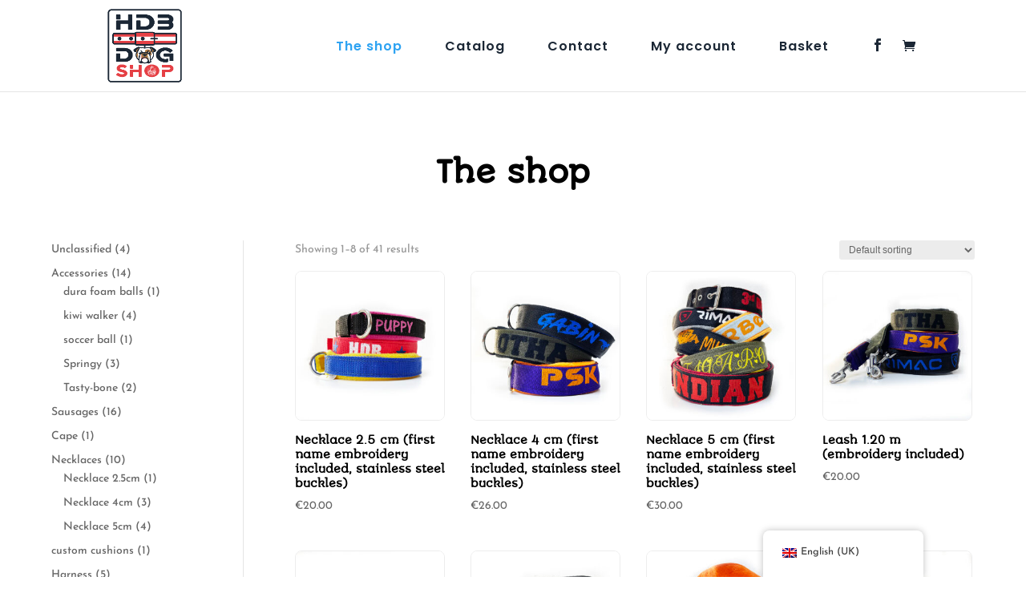

--- FILE ---
content_type: text/html; charset=UTF-8
request_url: https://hdbdogshop.com/wp-content/plugins/translatepress-multilingual/includes/trp-ajax.php
body_size: 88
content:
[{"type":"regular","group":"dynamicstrings","translationsArray":{"en_GB":{"translated":"Contact","status":"1","editedTranslation":"Contact"}},"original":"Contact"}]

--- FILE ---
content_type: text/html; charset=UTF-8
request_url: https://hdbdogshop.com/wp-content/plugins/translatepress-multilingual/includes/trp-ajax.php
body_size: 79
content:
[{"type":"regular","group":"dynamicstrings","translationsArray":{"en_GB":{"translated":"Contact","status":"1","editedTranslation":"Contact"}},"original":"Contact"}]